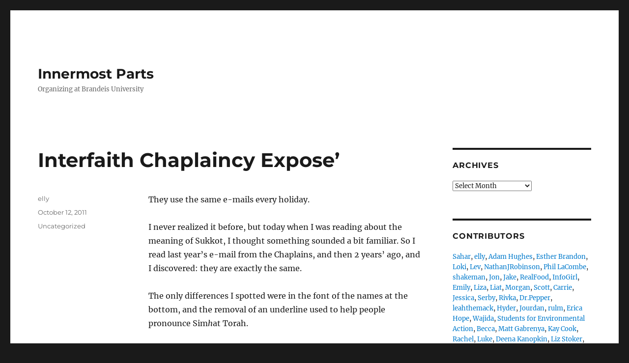

--- FILE ---
content_type: text/html; charset=UTF-8
request_url: https://innermostparts.org/interfaith-chaplaincy-expose/
body_size: 13092
content:
<!DOCTYPE html>
<html lang="en-US" class="no-js">
<head>
	<meta charset="UTF-8">
	<meta name="viewport" content="width=device-width, initial-scale=1.0">
	<link rel="profile" href="https://gmpg.org/xfn/11">
		<script>(function(html){html.className = html.className.replace(/\bno-js\b/,'js')})(document.documentElement);</script>
<title>Interfaith Chaplaincy Expose&#8217; &#8211; Innermost Parts</title>
<meta name='robots' content='max-image-preview:large' />
	<style>img:is([sizes="auto" i], [sizes^="auto," i]) { contain-intrinsic-size: 3000px 1500px }</style>
	<link rel="alternate" type="application/rss+xml" title="Innermost Parts &raquo; Feed" href="https://innermostparts.org/feed/" />
<link rel="alternate" type="application/rss+xml" title="Innermost Parts &raquo; Comments Feed" href="https://innermostparts.org/comments/feed/" />
<script>
window._wpemojiSettings = {"baseUrl":"https:\/\/s.w.org\/images\/core\/emoji\/16.0.1\/72x72\/","ext":".png","svgUrl":"https:\/\/s.w.org\/images\/core\/emoji\/16.0.1\/svg\/","svgExt":".svg","source":{"concatemoji":"https:\/\/innermostparts.org\/wp-includes\/js\/wp-emoji-release.min.js?ver=6.8.3"}};
/*! This file is auto-generated */
!function(s,n){var o,i,e;function c(e){try{var t={supportTests:e,timestamp:(new Date).valueOf()};sessionStorage.setItem(o,JSON.stringify(t))}catch(e){}}function p(e,t,n){e.clearRect(0,0,e.canvas.width,e.canvas.height),e.fillText(t,0,0);var t=new Uint32Array(e.getImageData(0,0,e.canvas.width,e.canvas.height).data),a=(e.clearRect(0,0,e.canvas.width,e.canvas.height),e.fillText(n,0,0),new Uint32Array(e.getImageData(0,0,e.canvas.width,e.canvas.height).data));return t.every(function(e,t){return e===a[t]})}function u(e,t){e.clearRect(0,0,e.canvas.width,e.canvas.height),e.fillText(t,0,0);for(var n=e.getImageData(16,16,1,1),a=0;a<n.data.length;a++)if(0!==n.data[a])return!1;return!0}function f(e,t,n,a){switch(t){case"flag":return n(e,"\ud83c\udff3\ufe0f\u200d\u26a7\ufe0f","\ud83c\udff3\ufe0f\u200b\u26a7\ufe0f")?!1:!n(e,"\ud83c\udde8\ud83c\uddf6","\ud83c\udde8\u200b\ud83c\uddf6")&&!n(e,"\ud83c\udff4\udb40\udc67\udb40\udc62\udb40\udc65\udb40\udc6e\udb40\udc67\udb40\udc7f","\ud83c\udff4\u200b\udb40\udc67\u200b\udb40\udc62\u200b\udb40\udc65\u200b\udb40\udc6e\u200b\udb40\udc67\u200b\udb40\udc7f");case"emoji":return!a(e,"\ud83e\udedf")}return!1}function g(e,t,n,a){var r="undefined"!=typeof WorkerGlobalScope&&self instanceof WorkerGlobalScope?new OffscreenCanvas(300,150):s.createElement("canvas"),o=r.getContext("2d",{willReadFrequently:!0}),i=(o.textBaseline="top",o.font="600 32px Arial",{});return e.forEach(function(e){i[e]=t(o,e,n,a)}),i}function t(e){var t=s.createElement("script");t.src=e,t.defer=!0,s.head.appendChild(t)}"undefined"!=typeof Promise&&(o="wpEmojiSettingsSupports",i=["flag","emoji"],n.supports={everything:!0,everythingExceptFlag:!0},e=new Promise(function(e){s.addEventListener("DOMContentLoaded",e,{once:!0})}),new Promise(function(t){var n=function(){try{var e=JSON.parse(sessionStorage.getItem(o));if("object"==typeof e&&"number"==typeof e.timestamp&&(new Date).valueOf()<e.timestamp+604800&&"object"==typeof e.supportTests)return e.supportTests}catch(e){}return null}();if(!n){if("undefined"!=typeof Worker&&"undefined"!=typeof OffscreenCanvas&&"undefined"!=typeof URL&&URL.createObjectURL&&"undefined"!=typeof Blob)try{var e="postMessage("+g.toString()+"("+[JSON.stringify(i),f.toString(),p.toString(),u.toString()].join(",")+"));",a=new Blob([e],{type:"text/javascript"}),r=new Worker(URL.createObjectURL(a),{name:"wpTestEmojiSupports"});return void(r.onmessage=function(e){c(n=e.data),r.terminate(),t(n)})}catch(e){}c(n=g(i,f,p,u))}t(n)}).then(function(e){for(var t in e)n.supports[t]=e[t],n.supports.everything=n.supports.everything&&n.supports[t],"flag"!==t&&(n.supports.everythingExceptFlag=n.supports.everythingExceptFlag&&n.supports[t]);n.supports.everythingExceptFlag=n.supports.everythingExceptFlag&&!n.supports.flag,n.DOMReady=!1,n.readyCallback=function(){n.DOMReady=!0}}).then(function(){return e}).then(function(){var e;n.supports.everything||(n.readyCallback(),(e=n.source||{}).concatemoji?t(e.concatemoji):e.wpemoji&&e.twemoji&&(t(e.twemoji),t(e.wpemoji)))}))}((window,document),window._wpemojiSettings);
</script>
<style id='wp-emoji-styles-inline-css'>

	img.wp-smiley, img.emoji {
		display: inline !important;
		border: none !important;
		box-shadow: none !important;
		height: 1em !important;
		width: 1em !important;
		margin: 0 0.07em !important;
		vertical-align: -0.1em !important;
		background: none !important;
		padding: 0 !important;
	}
</style>
<link rel='stylesheet' id='wp-block-library-css' href='https://innermostparts.org/wp-includes/css/dist/block-library/style.min.css?ver=6.8.3' media='all' />
<style id='wp-block-library-theme-inline-css'>
.wp-block-audio :where(figcaption){color:#555;font-size:13px;text-align:center}.is-dark-theme .wp-block-audio :where(figcaption){color:#ffffffa6}.wp-block-audio{margin:0 0 1em}.wp-block-code{border:1px solid #ccc;border-radius:4px;font-family:Menlo,Consolas,monaco,monospace;padding:.8em 1em}.wp-block-embed :where(figcaption){color:#555;font-size:13px;text-align:center}.is-dark-theme .wp-block-embed :where(figcaption){color:#ffffffa6}.wp-block-embed{margin:0 0 1em}.blocks-gallery-caption{color:#555;font-size:13px;text-align:center}.is-dark-theme .blocks-gallery-caption{color:#ffffffa6}:root :where(.wp-block-image figcaption){color:#555;font-size:13px;text-align:center}.is-dark-theme :root :where(.wp-block-image figcaption){color:#ffffffa6}.wp-block-image{margin:0 0 1em}.wp-block-pullquote{border-bottom:4px solid;border-top:4px solid;color:currentColor;margin-bottom:1.75em}.wp-block-pullquote cite,.wp-block-pullquote footer,.wp-block-pullquote__citation{color:currentColor;font-size:.8125em;font-style:normal;text-transform:uppercase}.wp-block-quote{border-left:.25em solid;margin:0 0 1.75em;padding-left:1em}.wp-block-quote cite,.wp-block-quote footer{color:currentColor;font-size:.8125em;font-style:normal;position:relative}.wp-block-quote:where(.has-text-align-right){border-left:none;border-right:.25em solid;padding-left:0;padding-right:1em}.wp-block-quote:where(.has-text-align-center){border:none;padding-left:0}.wp-block-quote.is-large,.wp-block-quote.is-style-large,.wp-block-quote:where(.is-style-plain){border:none}.wp-block-search .wp-block-search__label{font-weight:700}.wp-block-search__button{border:1px solid #ccc;padding:.375em .625em}:where(.wp-block-group.has-background){padding:1.25em 2.375em}.wp-block-separator.has-css-opacity{opacity:.4}.wp-block-separator{border:none;border-bottom:2px solid;margin-left:auto;margin-right:auto}.wp-block-separator.has-alpha-channel-opacity{opacity:1}.wp-block-separator:not(.is-style-wide):not(.is-style-dots){width:100px}.wp-block-separator.has-background:not(.is-style-dots){border-bottom:none;height:1px}.wp-block-separator.has-background:not(.is-style-wide):not(.is-style-dots){height:2px}.wp-block-table{margin:0 0 1em}.wp-block-table td,.wp-block-table th{word-break:normal}.wp-block-table :where(figcaption){color:#555;font-size:13px;text-align:center}.is-dark-theme .wp-block-table :where(figcaption){color:#ffffffa6}.wp-block-video :where(figcaption){color:#555;font-size:13px;text-align:center}.is-dark-theme .wp-block-video :where(figcaption){color:#ffffffa6}.wp-block-video{margin:0 0 1em}:root :where(.wp-block-template-part.has-background){margin-bottom:0;margin-top:0;padding:1.25em 2.375em}
</style>
<style id='classic-theme-styles-inline-css'>
/*! This file is auto-generated */
.wp-block-button__link{color:#fff;background-color:#32373c;border-radius:9999px;box-shadow:none;text-decoration:none;padding:calc(.667em + 2px) calc(1.333em + 2px);font-size:1.125em}.wp-block-file__button{background:#32373c;color:#fff;text-decoration:none}
</style>
<style id='global-styles-inline-css'>
:root{--wp--preset--aspect-ratio--square: 1;--wp--preset--aspect-ratio--4-3: 4/3;--wp--preset--aspect-ratio--3-4: 3/4;--wp--preset--aspect-ratio--3-2: 3/2;--wp--preset--aspect-ratio--2-3: 2/3;--wp--preset--aspect-ratio--16-9: 16/9;--wp--preset--aspect-ratio--9-16: 9/16;--wp--preset--color--black: #000000;--wp--preset--color--cyan-bluish-gray: #abb8c3;--wp--preset--color--white: #fff;--wp--preset--color--pale-pink: #f78da7;--wp--preset--color--vivid-red: #cf2e2e;--wp--preset--color--luminous-vivid-orange: #ff6900;--wp--preset--color--luminous-vivid-amber: #fcb900;--wp--preset--color--light-green-cyan: #7bdcb5;--wp--preset--color--vivid-green-cyan: #00d084;--wp--preset--color--pale-cyan-blue: #8ed1fc;--wp--preset--color--vivid-cyan-blue: #0693e3;--wp--preset--color--vivid-purple: #9b51e0;--wp--preset--color--dark-gray: #1a1a1a;--wp--preset--color--medium-gray: #686868;--wp--preset--color--light-gray: #e5e5e5;--wp--preset--color--blue-gray: #4d545c;--wp--preset--color--bright-blue: #007acc;--wp--preset--color--light-blue: #9adffd;--wp--preset--color--dark-brown: #402b30;--wp--preset--color--medium-brown: #774e24;--wp--preset--color--dark-red: #640c1f;--wp--preset--color--bright-red: #ff675f;--wp--preset--color--yellow: #ffef8e;--wp--preset--gradient--vivid-cyan-blue-to-vivid-purple: linear-gradient(135deg,rgba(6,147,227,1) 0%,rgb(155,81,224) 100%);--wp--preset--gradient--light-green-cyan-to-vivid-green-cyan: linear-gradient(135deg,rgb(122,220,180) 0%,rgb(0,208,130) 100%);--wp--preset--gradient--luminous-vivid-amber-to-luminous-vivid-orange: linear-gradient(135deg,rgba(252,185,0,1) 0%,rgba(255,105,0,1) 100%);--wp--preset--gradient--luminous-vivid-orange-to-vivid-red: linear-gradient(135deg,rgba(255,105,0,1) 0%,rgb(207,46,46) 100%);--wp--preset--gradient--very-light-gray-to-cyan-bluish-gray: linear-gradient(135deg,rgb(238,238,238) 0%,rgb(169,184,195) 100%);--wp--preset--gradient--cool-to-warm-spectrum: linear-gradient(135deg,rgb(74,234,220) 0%,rgb(151,120,209) 20%,rgb(207,42,186) 40%,rgb(238,44,130) 60%,rgb(251,105,98) 80%,rgb(254,248,76) 100%);--wp--preset--gradient--blush-light-purple: linear-gradient(135deg,rgb(255,206,236) 0%,rgb(152,150,240) 100%);--wp--preset--gradient--blush-bordeaux: linear-gradient(135deg,rgb(254,205,165) 0%,rgb(254,45,45) 50%,rgb(107,0,62) 100%);--wp--preset--gradient--luminous-dusk: linear-gradient(135deg,rgb(255,203,112) 0%,rgb(199,81,192) 50%,rgb(65,88,208) 100%);--wp--preset--gradient--pale-ocean: linear-gradient(135deg,rgb(255,245,203) 0%,rgb(182,227,212) 50%,rgb(51,167,181) 100%);--wp--preset--gradient--electric-grass: linear-gradient(135deg,rgb(202,248,128) 0%,rgb(113,206,126) 100%);--wp--preset--gradient--midnight: linear-gradient(135deg,rgb(2,3,129) 0%,rgb(40,116,252) 100%);--wp--preset--font-size--small: 13px;--wp--preset--font-size--medium: 20px;--wp--preset--font-size--large: 36px;--wp--preset--font-size--x-large: 42px;--wp--preset--spacing--20: 0.44rem;--wp--preset--spacing--30: 0.67rem;--wp--preset--spacing--40: 1rem;--wp--preset--spacing--50: 1.5rem;--wp--preset--spacing--60: 2.25rem;--wp--preset--spacing--70: 3.38rem;--wp--preset--spacing--80: 5.06rem;--wp--preset--shadow--natural: 6px 6px 9px rgba(0, 0, 0, 0.2);--wp--preset--shadow--deep: 12px 12px 50px rgba(0, 0, 0, 0.4);--wp--preset--shadow--sharp: 6px 6px 0px rgba(0, 0, 0, 0.2);--wp--preset--shadow--outlined: 6px 6px 0px -3px rgba(255, 255, 255, 1), 6px 6px rgba(0, 0, 0, 1);--wp--preset--shadow--crisp: 6px 6px 0px rgba(0, 0, 0, 1);}:where(.is-layout-flex){gap: 0.5em;}:where(.is-layout-grid){gap: 0.5em;}body .is-layout-flex{display: flex;}.is-layout-flex{flex-wrap: wrap;align-items: center;}.is-layout-flex > :is(*, div){margin: 0;}body .is-layout-grid{display: grid;}.is-layout-grid > :is(*, div){margin: 0;}:where(.wp-block-columns.is-layout-flex){gap: 2em;}:where(.wp-block-columns.is-layout-grid){gap: 2em;}:where(.wp-block-post-template.is-layout-flex){gap: 1.25em;}:where(.wp-block-post-template.is-layout-grid){gap: 1.25em;}.has-black-color{color: var(--wp--preset--color--black) !important;}.has-cyan-bluish-gray-color{color: var(--wp--preset--color--cyan-bluish-gray) !important;}.has-white-color{color: var(--wp--preset--color--white) !important;}.has-pale-pink-color{color: var(--wp--preset--color--pale-pink) !important;}.has-vivid-red-color{color: var(--wp--preset--color--vivid-red) !important;}.has-luminous-vivid-orange-color{color: var(--wp--preset--color--luminous-vivid-orange) !important;}.has-luminous-vivid-amber-color{color: var(--wp--preset--color--luminous-vivid-amber) !important;}.has-light-green-cyan-color{color: var(--wp--preset--color--light-green-cyan) !important;}.has-vivid-green-cyan-color{color: var(--wp--preset--color--vivid-green-cyan) !important;}.has-pale-cyan-blue-color{color: var(--wp--preset--color--pale-cyan-blue) !important;}.has-vivid-cyan-blue-color{color: var(--wp--preset--color--vivid-cyan-blue) !important;}.has-vivid-purple-color{color: var(--wp--preset--color--vivid-purple) !important;}.has-black-background-color{background-color: var(--wp--preset--color--black) !important;}.has-cyan-bluish-gray-background-color{background-color: var(--wp--preset--color--cyan-bluish-gray) !important;}.has-white-background-color{background-color: var(--wp--preset--color--white) !important;}.has-pale-pink-background-color{background-color: var(--wp--preset--color--pale-pink) !important;}.has-vivid-red-background-color{background-color: var(--wp--preset--color--vivid-red) !important;}.has-luminous-vivid-orange-background-color{background-color: var(--wp--preset--color--luminous-vivid-orange) !important;}.has-luminous-vivid-amber-background-color{background-color: var(--wp--preset--color--luminous-vivid-amber) !important;}.has-light-green-cyan-background-color{background-color: var(--wp--preset--color--light-green-cyan) !important;}.has-vivid-green-cyan-background-color{background-color: var(--wp--preset--color--vivid-green-cyan) !important;}.has-pale-cyan-blue-background-color{background-color: var(--wp--preset--color--pale-cyan-blue) !important;}.has-vivid-cyan-blue-background-color{background-color: var(--wp--preset--color--vivid-cyan-blue) !important;}.has-vivid-purple-background-color{background-color: var(--wp--preset--color--vivid-purple) !important;}.has-black-border-color{border-color: var(--wp--preset--color--black) !important;}.has-cyan-bluish-gray-border-color{border-color: var(--wp--preset--color--cyan-bluish-gray) !important;}.has-white-border-color{border-color: var(--wp--preset--color--white) !important;}.has-pale-pink-border-color{border-color: var(--wp--preset--color--pale-pink) !important;}.has-vivid-red-border-color{border-color: var(--wp--preset--color--vivid-red) !important;}.has-luminous-vivid-orange-border-color{border-color: var(--wp--preset--color--luminous-vivid-orange) !important;}.has-luminous-vivid-amber-border-color{border-color: var(--wp--preset--color--luminous-vivid-amber) !important;}.has-light-green-cyan-border-color{border-color: var(--wp--preset--color--light-green-cyan) !important;}.has-vivid-green-cyan-border-color{border-color: var(--wp--preset--color--vivid-green-cyan) !important;}.has-pale-cyan-blue-border-color{border-color: var(--wp--preset--color--pale-cyan-blue) !important;}.has-vivid-cyan-blue-border-color{border-color: var(--wp--preset--color--vivid-cyan-blue) !important;}.has-vivid-purple-border-color{border-color: var(--wp--preset--color--vivid-purple) !important;}.has-vivid-cyan-blue-to-vivid-purple-gradient-background{background: var(--wp--preset--gradient--vivid-cyan-blue-to-vivid-purple) !important;}.has-light-green-cyan-to-vivid-green-cyan-gradient-background{background: var(--wp--preset--gradient--light-green-cyan-to-vivid-green-cyan) !important;}.has-luminous-vivid-amber-to-luminous-vivid-orange-gradient-background{background: var(--wp--preset--gradient--luminous-vivid-amber-to-luminous-vivid-orange) !important;}.has-luminous-vivid-orange-to-vivid-red-gradient-background{background: var(--wp--preset--gradient--luminous-vivid-orange-to-vivid-red) !important;}.has-very-light-gray-to-cyan-bluish-gray-gradient-background{background: var(--wp--preset--gradient--very-light-gray-to-cyan-bluish-gray) !important;}.has-cool-to-warm-spectrum-gradient-background{background: var(--wp--preset--gradient--cool-to-warm-spectrum) !important;}.has-blush-light-purple-gradient-background{background: var(--wp--preset--gradient--blush-light-purple) !important;}.has-blush-bordeaux-gradient-background{background: var(--wp--preset--gradient--blush-bordeaux) !important;}.has-luminous-dusk-gradient-background{background: var(--wp--preset--gradient--luminous-dusk) !important;}.has-pale-ocean-gradient-background{background: var(--wp--preset--gradient--pale-ocean) !important;}.has-electric-grass-gradient-background{background: var(--wp--preset--gradient--electric-grass) !important;}.has-midnight-gradient-background{background: var(--wp--preset--gradient--midnight) !important;}.has-small-font-size{font-size: var(--wp--preset--font-size--small) !important;}.has-medium-font-size{font-size: var(--wp--preset--font-size--medium) !important;}.has-large-font-size{font-size: var(--wp--preset--font-size--large) !important;}.has-x-large-font-size{font-size: var(--wp--preset--font-size--x-large) !important;}
:where(.wp-block-post-template.is-layout-flex){gap: 1.25em;}:where(.wp-block-post-template.is-layout-grid){gap: 1.25em;}
:where(.wp-block-columns.is-layout-flex){gap: 2em;}:where(.wp-block-columns.is-layout-grid){gap: 2em;}
:root :where(.wp-block-pullquote){font-size: 1.5em;line-height: 1.6;}
</style>
<link rel='stylesheet' id='twentysixteen-fonts-css' href='https://innermostparts.org/wp-content/themes/twentysixteen/fonts/merriweather-plus-montserrat-plus-inconsolata.css?ver=20230328' media='all' />
<link rel='stylesheet' id='genericons-css' href='https://innermostparts.org/wp-content/themes/twentysixteen/genericons/genericons.css?ver=20201208' media='all' />
<link rel='stylesheet' id='twentysixteen-style-css' href='https://innermostparts.org/wp-content/themes/twentysixteen/style.css?ver=20250715' media='all' />
<link rel='stylesheet' id='twentysixteen-block-style-css' href='https://innermostparts.org/wp-content/themes/twentysixteen/css/blocks.css?ver=20240817' media='all' />
<!--[if lt IE 10]>
<link rel='stylesheet' id='twentysixteen-ie-css' href='https://innermostparts.org/wp-content/themes/twentysixteen/css/ie.css?ver=20170530' media='all' />
<![endif]-->
<!--[if lt IE 9]>
<link rel='stylesheet' id='twentysixteen-ie8-css' href='https://innermostparts.org/wp-content/themes/twentysixteen/css/ie8.css?ver=20170530' media='all' />
<![endif]-->
<!--[if lt IE 8]>
<link rel='stylesheet' id='twentysixteen-ie7-css' href='https://innermostparts.org/wp-content/themes/twentysixteen/css/ie7.css?ver=20170530' media='all' />
<![endif]-->
<!--[if lt IE 9]>
<script src="https://innermostparts.org/wp-content/themes/twentysixteen/js/html5.js?ver=3.7.3" id="twentysixteen-html5-js"></script>
<![endif]-->
<script src="https://innermostparts.org/wp-includes/js/jquery/jquery.min.js?ver=3.7.1" id="jquery-core-js"></script>
<script src="https://innermostparts.org/wp-includes/js/jquery/jquery-migrate.min.js?ver=3.4.1" id="jquery-migrate-js"></script>
<script id="twentysixteen-script-js-extra">
var screenReaderText = {"expand":"expand child menu","collapse":"collapse child menu"};
</script>
<script src="https://innermostparts.org/wp-content/themes/twentysixteen/js/functions.js?ver=20230629" id="twentysixteen-script-js" defer data-wp-strategy="defer"></script>
<link rel="https://api.w.org/" href="https://innermostparts.org/wp-json/" /><link rel="alternate" title="JSON" type="application/json" href="https://innermostparts.org/wp-json/wp/v2/posts/7544" /><link rel="EditURI" type="application/rsd+xml" title="RSD" href="https://innermostparts.org/xmlrpc.php?rsd" />
<meta name="generator" content="WordPress 6.8.3" />
<link rel="canonical" href="https://innermostparts.org/interfaith-chaplaincy-expose/" />
<link rel='shortlink' href='https://innermostparts.org/?p=7544' />
<link rel="alternate" title="oEmbed (JSON)" type="application/json+oembed" href="https://innermostparts.org/wp-json/oembed/1.0/embed?url=https%3A%2F%2Finnermostparts.org%2Finterfaith-chaplaincy-expose%2F" />
<link rel="alternate" title="oEmbed (XML)" type="text/xml+oembed" href="https://innermostparts.org/wp-json/oembed/1.0/embed?url=https%3A%2F%2Finnermostparts.org%2Finterfaith-chaplaincy-expose%2F&#038;format=xml" />
</head>

<body class="wp-singular post-template-default single single-post postid-7544 single-format-standard wp-embed-responsive wp-theme-twentysixteen group-blog">
<div id="page" class="site">
	<div class="site-inner">
		<a class="skip-link screen-reader-text" href="#content">
			Skip to content		</a>

		<header id="masthead" class="site-header">
			<div class="site-header-main">
				<div class="site-branding">
																					<p class="site-title"><a href="https://innermostparts.org/" rel="home" >Innermost Parts</a></p>
												<p class="site-description">Organizing at Brandeis University</p>
									</div><!-- .site-branding -->

							</div><!-- .site-header-main -->

					</header><!-- .site-header -->

		<div id="content" class="site-content">

<div id="primary" class="content-area">
	<main id="main" class="site-main">
		
<article id="post-7544" class="post-7544 post type-post status-publish format-standard hentry category-uncategorized">
	<header class="entry-header">
		<h1 class="entry-title">Interfaith Chaplaincy Expose&#8217;</h1>	</header><!-- .entry-header -->

	
	
	<div class="entry-content">
		<p>They use the same e-mails every holiday.</p>
<p>I never realized it before, but today when I was reading about the meaning of Sukkot, I thought something sounded a bit familiar. So I read last year&#8217;s e-mail from the Chaplains, and then 2 years&#8217; ago, and I discovered: they are exactly the same. </p>
<p>The only differences I spotted were in the font of the names at the bottom, and the removal of an underline used to help people pronounce Sim<em>h</em>at Torah.</p>
<p>Did other people know this?!</p>

                
                    <!--begin code -->

                    
                    <div class="pp-multiple-authors-boxes-wrapper pp-multiple-authors-wrapper pp-multiple-authors-layout-boxed multiple-authors-target-the-content box-post-id-8782 box-instance-id-1 ppma_boxes_8782"
                    data-post_id="8782"
                    data-instance_id="1"
                    data-additional_class="pp-multiple-authors-layout-boxed.multiple-authors-target-the-content"
                    data-original_class="pp-multiple-authors-boxes-wrapper pp-multiple-authors-wrapper box-post-id-8782 box-instance-id-1">
                                                                                    <h2 class="widget-title box-header-title">Author</h2>
                                                                            <span class="ppma-layout-prefix"></span>
                        <div class="ppma-author-category-wrap">
                                                                                                                                    <span class="ppma-category-group ppma-category-group-1 category-index-0">
                                                                                                                        <ul class="pp-multiple-authors-boxes-ul author-ul-0">
                                                                                                                                                                                                                                                                                                                                                                                                                                                                                                                                                                    
                                                                                                                    <li class="pp-multiple-authors-boxes-li author_index_0 author_ekal has-avatar">
                                                                                                                                                                                    <div class="pp-author-boxes-avatar">
                                                                    <div class="avatar-image">
                                                                                                                                                                                                                                                                                                                                                                                                                            </div>
                                                                                                                                    </div>
                                                            
                                                            <div class="pp-author-boxes-avatar-details">
                                                                <div class="pp-author-boxes-name multiple-authors-name"><a href="https://innermostparts.org/author/ekal/" rel="author" title="elly" class="author url fn">elly</a></div>                                                                                                                                                                                                        <p class="pp-author-boxes-description multiple-authors-description author-description-0">
                                                                                                                                                    <p>Class of 2013<br />
Writes crosswords for the Blowfish<br />
Writes sketches for Boris' Kitchen<br />
Writes show reviews for Justice Arts<br />
Does improv in her free time</p>
                                                                                                                                                </p>
                                                                                                                                
                                                                                                                                    <span class="pp-author-boxes-meta multiple-authors-links">
                                                                        <a href="https://innermostparts.org/author/ekal/" title="View all posts">
                                                                            <span>View all posts</span>
                                                                        </a>
                                                                    </span>
                                                                                                                                <a class="ppma-author-user_email-profile-data ppma-author-field-meta ppma-author-field-type-email" aria-label="Email" href="mailto:ekal@brandeis.edu"  target="_self"><span class="dashicons dashicons-email-alt"></span> </a>
                                                                                                                            </div>
                                                                                                                                                                                                                        </li>
                                                                                                                                                                                                                                    </ul>
                                                                            </span>
                                                                                                                                                                                    </div>
                        <span class="ppma-layout-suffix"></span>
                                            </div>
                    <!--end code -->
                    
                
                            
        
<div class="author-info">
	<div class="author-avatar">
			</div><!-- .author-avatar -->

	<div class="author-description">
		<h2 class="author-title"><span class="author-heading">Author:</span> elly</h2>

		<p class="author-bio">
			Class of 2013
Writes crosswords for the Blowfish
Writes sketches for Boris' Kitchen
Writes show reviews for Justice Arts
Does improv in her free time			<a class="author-link" href="https://innermostparts.org/author/ekal/" rel="author">
				View all posts by elly			</a>
		</p><!-- .author-bio -->
	</div><!-- .author-description -->
</div><!-- .author-info -->
	</div><!-- .entry-content -->

	<footer class="entry-footer">
		<span class="byline"><span class="screen-reader-text">Author </span><span class="author vcard"><a class="url fn n" href="https://innermostparts.org/author/ekal/">elly</a></span></span><span class="posted-on"><span class="screen-reader-text">Posted on </span><a href="https://innermostparts.org/interfaith-chaplaincy-expose/" rel="bookmark"><time class="entry-date published" datetime="2011-10-12T10:00:52-04:00">October 12, 2011</time><time class="updated" datetime="2011-10-11T21:49:49-04:00">October 11, 2011</time></a></span><span class="cat-links"><span class="screen-reader-text">Categories </span><a href="https://innermostparts.org/category/uncategorized/" rel="category tag">Uncategorized</a></span>			</footer><!-- .entry-footer -->
</article><!-- #post-7544 -->

	<nav class="navigation post-navigation" aria-label="Posts">
		<h2 class="screen-reader-text">Post navigation</h2>
		<div class="nav-links"><div class="nav-previous"><a href="https://innermostparts.org/brandeis-students-involvement-in-occupying-movements/" rel="prev"><span class="meta-nav" aria-hidden="true">Previous</span> <span class="screen-reader-text">Previous post:</span> <span class="post-title">Brandeis Students&#8217; Involvement in Occupying Movements</span></a></div><div class="nav-next"><a href="https://innermostparts.org/social-media-just-a-fad/" rel="next"><span class="meta-nav" aria-hidden="true">Next</span> <span class="screen-reader-text">Next post:</span> <span class="post-title">Social Media Just a Fad</span></a></div></div>
	</nav>
	</main><!-- .site-main -->

	
</div><!-- .content-area -->


	<aside id="secondary" class="sidebar widget-area">
		<section id="archives-3" class="widget widget_archive"><h2 class="widget-title">Archives</h2>		<label class="screen-reader-text" for="archives-dropdown-3">Archives</label>
		<select id="archives-dropdown-3" name="archive-dropdown">
			
			<option value="">Select Month</option>
				<option value='https://innermostparts.org/2015/09/'> September 2015 &nbsp;(1)</option>
	<option value='https://innermostparts.org/2013/06/'> June 2013 &nbsp;(2)</option>
	<option value='https://innermostparts.org/2013/01/'> January 2013 &nbsp;(2)</option>
	<option value='https://innermostparts.org/2012/12/'> December 2012 &nbsp;(3)</option>
	<option value='https://innermostparts.org/2012/01/'> January 2012 &nbsp;(4)</option>
	<option value='https://innermostparts.org/2011/12/'> December 2011 &nbsp;(12)</option>
	<option value='https://innermostparts.org/2011/11/'> November 2011 &nbsp;(26)</option>
	<option value='https://innermostparts.org/2011/10/'> October 2011 &nbsp;(36)</option>
	<option value='https://innermostparts.org/2011/09/'> September 2011 &nbsp;(51)</option>
	<option value='https://innermostparts.org/2011/08/'> August 2011 &nbsp;(24)</option>
	<option value='https://innermostparts.org/2011/07/'> July 2011 &nbsp;(12)</option>
	<option value='https://innermostparts.org/2011/06/'> June 2011 &nbsp;(26)</option>
	<option value='https://innermostparts.org/2011/05/'> May 2011 &nbsp;(27)</option>
	<option value='https://innermostparts.org/2011/04/'> April 2011 &nbsp;(21)</option>
	<option value='https://innermostparts.org/2011/03/'> March 2011 &nbsp;(30)</option>
	<option value='https://innermostparts.org/2011/02/'> February 2011 &nbsp;(26)</option>
	<option value='https://innermostparts.org/2011/01/'> January 2011 &nbsp;(23)</option>
	<option value='https://innermostparts.org/2010/12/'> December 2010 &nbsp;(20)</option>
	<option value='https://innermostparts.org/2010/11/'> November 2010 &nbsp;(48)</option>
	<option value='https://innermostparts.org/2010/10/'> October 2010 &nbsp;(53)</option>
	<option value='https://innermostparts.org/2010/09/'> September 2010 &nbsp;(34)</option>
	<option value='https://innermostparts.org/2010/08/'> August 2010 &nbsp;(9)</option>
	<option value='https://innermostparts.org/2010/07/'> July 2010 &nbsp;(20)</option>
	<option value='https://innermostparts.org/2010/06/'> June 2010 &nbsp;(12)</option>
	<option value='https://innermostparts.org/2010/05/'> May 2010 &nbsp;(39)</option>
	<option value='https://innermostparts.org/2010/04/'> April 2010 &nbsp;(73)</option>
	<option value='https://innermostparts.org/2010/03/'> March 2010 &nbsp;(55)</option>
	<option value='https://innermostparts.org/2010/02/'> February 2010 &nbsp;(17)</option>
	<option value='https://innermostparts.org/2010/01/'> January 2010 &nbsp;(14)</option>
	<option value='https://innermostparts.org/2009/12/'> December 2009 &nbsp;(7)</option>
	<option value='https://innermostparts.org/2009/11/'> November 2009 &nbsp;(25)</option>
	<option value='https://innermostparts.org/2009/10/'> October 2009 &nbsp;(26)</option>
	<option value='https://innermostparts.org/2009/09/'> September 2009 &nbsp;(36)</option>
	<option value='https://innermostparts.org/2009/08/'> August 2009 &nbsp;(11)</option>
	<option value='https://innermostparts.org/2009/07/'> July 2009 &nbsp;(6)</option>
	<option value='https://innermostparts.org/2009/06/'> June 2009 &nbsp;(10)</option>
	<option value='https://innermostparts.org/2009/05/'> May 2009 &nbsp;(11)</option>
	<option value='https://innermostparts.org/2009/04/'> April 2009 &nbsp;(53)</option>
	<option value='https://innermostparts.org/2009/03/'> March 2009 &nbsp;(52)</option>
	<option value='https://innermostparts.org/2009/02/'> February 2009 &nbsp;(44)</option>
	<option value='https://innermostparts.org/2009/01/'> January 2009 &nbsp;(76)</option>
	<option value='https://innermostparts.org/2008/12/'> December 2008 &nbsp;(32)</option>
	<option value='https://innermostparts.org/2008/11/'> November 2008 &nbsp;(34)</option>
	<option value='https://innermostparts.org/2008/10/'> October 2008 &nbsp;(42)</option>
	<option value='https://innermostparts.org/2008/09/'> September 2008 &nbsp;(63)</option>
	<option value='https://innermostparts.org/2008/08/'> August 2008 &nbsp;(17)</option>
	<option value='https://innermostparts.org/2008/07/'> July 2008 &nbsp;(20)</option>
	<option value='https://innermostparts.org/2008/06/'> June 2008 &nbsp;(20)</option>
	<option value='https://innermostparts.org/2008/05/'> May 2008 &nbsp;(22)</option>
	<option value='https://innermostparts.org/2008/04/'> April 2008 &nbsp;(63)</option>
	<option value='https://innermostparts.org/2008/03/'> March 2008 &nbsp;(56)</option>
	<option value='https://innermostparts.org/2008/02/'> February 2008 &nbsp;(34)</option>
	<option value='https://innermostparts.org/2008/01/'> January 2008 &nbsp;(11)</option>
	<option value='https://innermostparts.org/2007/12/'> December 2007 &nbsp;(16)</option>

		</select>

			<script>
(function() {
	var dropdown = document.getElementById( "archives-dropdown-3" );
	function onSelectChange() {
		if ( dropdown.options[ dropdown.selectedIndex ].value !== '' ) {
			document.location.href = this.options[ this.selectedIndex ].value;
		}
	}
	dropdown.onchange = onSelectChange;
})();
</script>
</section><section id="multiple_authors_list_widget-2" class="widget multiple_authors_authors-list_widget"><h2 class="widget-title">Contributors</h2>
                
                    <!--begin code -->

                    
                    <span class="pp-multiple-authors-boxes-wrapper pp-multiple-authors-wrapper pp-multiple-authors-layout-inline multiple-authors-target-widget box-post-id-8780 box-instance-id-1 ppma_boxes_8780"
                    data-post_id="8780"
                    data-instance_id="1"
                    data-additional_class="pp-multiple-authors-layout-inline.multiple-authors-target-widget"
                    data-original_class="pp-multiple-authors-boxes-wrapper pp-multiple-authors-wrapper box-post-id-8780 box-instance-id-1">
                                                <span class="ppma-layout-prefix"></span>
                        <span class="ppma-author-category-wrap">
                                                                                                                                    <span class="ppma-category-group ppma-category-group-1 category-index-0">
                                                                                                                                                                                                                                                                                                                                                                                                
                                                                                                                    
                                                            <span class="pp-author-boxes-avatar-details">
                                                                <span class="pp-author-boxes-name multiple-authors-name"><a href="https://innermostparts.org/author/sahar/" rel="author" title="Sahar" class="author url fn">Sahar</a>, </span>                                                                                                                                                                                                
                                                                                                                                
                                                                                                                            </span>
                                                                                                                                                                                                                                                                                                                                                                                        
                                                                                                                    
                                                            <span class="pp-author-boxes-avatar-details">
                                                                <span class="pp-author-boxes-name multiple-authors-name"><a href="https://innermostparts.org/author/ekal/" rel="author" title="elly" class="author url fn">elly</a>, </span>                                                                                                                                                                                                
                                                                                                                                
                                                                                                                            </span>
                                                                                                                                                                                                                                                                                                                                                                                        
                                                                                                                    
                                                            <span class="pp-author-boxes-avatar-details">
                                                                <span class="pp-author-boxes-name multiple-authors-name"><a href="https://innermostparts.org/author/khatru54/" rel="author" title="Adam Hughes" class="author url fn">Adam Hughes</a>, </span>                                                                                                                                                                                                
                                                                                                                                
                                                                                                                            </span>
                                                                                                                                                                                                                                                                                                                                                                                        
                                                                                                                    
                                                            <span class="pp-author-boxes-avatar-details">
                                                                <span class="pp-author-boxes-name multiple-authors-name"><a href="https://innermostparts.org/author/esther-brandon/" rel="author" title="Esther Brandon" class="author url fn">Esther Brandon</a>, </span>                                                                                                                                                                                                
                                                                                                                                
                                                                                                                            </span>
                                                                                                                                                                                                                                                                                                                                                                                        
                                                                                                                    
                                                            <span class="pp-author-boxes-avatar-details">
                                                                <span class="pp-author-boxes-name multiple-authors-name"><a href="https://innermostparts.org/author/loki/" rel="author" title="Loki" class="author url fn">Loki</a>, </span>                                                                                                                                                                                                
                                                                                                                                
                                                                                                                            </span>
                                                                                                                                                                                                                                                                                                                                                                                        
                                                                                                                    
                                                            <span class="pp-author-boxes-avatar-details">
                                                                <span class="pp-author-boxes-name multiple-authors-name"><a href="https://innermostparts.org/author/lev/" rel="author" title="Lev" class="author url fn">Lev</a>, </span>                                                                                                                                                                                                
                                                                                                                                
                                                                                                                            </span>
                                                                                                                                                                                                                                                                                                                                                                                        
                                                                                                                    
                                                            <span class="pp-author-boxes-avatar-details">
                                                                <span class="pp-author-boxes-name multiple-authors-name"><a href="https://innermostparts.org/author/nathanjrobinson/" rel="author" title="NathanJRobinson" class="author url fn">NathanJRobinson</a>, </span>                                                                                                                                                                                                
                                                                                                                                
                                                                                                                            </span>
                                                                                                                                                                                                                                                                                                                                                                                        
                                                                                                                    
                                                            <span class="pp-author-boxes-avatar-details">
                                                                <span class="pp-author-boxes-name multiple-authors-name"><a href="https://innermostparts.org/author/phillacombe/" rel="author" title="Phil LaCombe" class="author url fn">Phil LaCombe</a>, </span>                                                                                                                                                                                                
                                                                                                                                
                                                                                                                            </span>
                                                                                                                                                                                                                                                                                                                                                                                        
                                                                                                                    
                                                            <span class="pp-author-boxes-avatar-details">
                                                                <span class="pp-author-boxes-name multiple-authors-name"><a href="https://innermostparts.org/author/shakeman/" rel="author" title="shakeman" class="author url fn">shakeman</a>, </span>                                                                                                                                                                                                
                                                                                                                                
                                                                                                                            </span>
                                                                                                                                                                                                                                                                                                                                                                                        
                                                                                                                    
                                                            <span class="pp-author-boxes-avatar-details">
                                                                <span class="pp-author-boxes-name multiple-authors-name"><a href="https://innermostparts.org/author/jon/" rel="author" title="Jon" class="author url fn">Jon</a>, </span>                                                                                                                                                                                                
                                                                                                                                
                                                                                                                            </span>
                                                                                                                                                                                                                                                                                                                                                                                        
                                                                                                                    
                                                            <span class="pp-author-boxes-avatar-details">
                                                                <span class="pp-author-boxes-name multiple-authors-name"><a href="https://innermostparts.org/author/jaw7056/" rel="author" title="Jake" class="author url fn">Jake</a>, </span>                                                                                                                                                                                                
                                                                                                                                
                                                                                                                            </span>
                                                                                                                                                                                                                                                                                                                                                                                        
                                                                                                                    
                                                            <span class="pp-author-boxes-avatar-details">
                                                                <span class="pp-author-boxes-name multiple-authors-name"><a href="https://innermostparts.org/author/realfood/" rel="author" title="RealFood" class="author url fn">RealFood</a>, </span>                                                                                                                                                                                                
                                                                                                                                
                                                                                                                            </span>
                                                                                                                                                                                                                                                                                                                                                                                        
                                                                                                                    
                                                            <span class="pp-author-boxes-avatar-details">
                                                                <span class="pp-author-boxes-name multiple-authors-name"><a href="https://innermostparts.org/author/devrose/" rel="author" title="InfoGirl" class="author url fn">InfoGirl</a>, </span>                                                                                                                                                                                                
                                                                                                                                
                                                                                                                            </span>
                                                                                                                                                                                                                                                                                                                                                                                        
                                                                                                                    
                                                            <span class="pp-author-boxes-avatar-details">
                                                                <span class="pp-author-boxes-name multiple-authors-name"><a href="https://innermostparts.org/author/emily/" rel="author" title="Emily" class="author url fn">Emily</a>, </span>                                                                                                                                                                                                
                                                                                                                                
                                                                                                                            </span>
                                                                                                                                                                                                                                                                                                                                                                                        
                                                                                                                    
                                                            <span class="pp-author-boxes-avatar-details">
                                                                <span class="pp-author-boxes-name multiple-authors-name"><a href="https://innermostparts.org/author/liza/" rel="author" title="Liza" class="author url fn">Liza</a>, </span>                                                                                                                                                                                                
                                                                                                                                
                                                                                                                            </span>
                                                                                                                                                                                                                                                                                                                                                                                        
                                                                                                                    
                                                            <span class="pp-author-boxes-avatar-details">
                                                                <span class="pp-author-boxes-name multiple-authors-name"><a href="https://innermostparts.org/author/liat/" rel="author" title="Liat" class="author url fn">Liat</a>, </span>                                                                                                                                                                                                
                                                                                                                                
                                                                                                                            </span>
                                                                                                                                                                                                                                                                                                                                                                                        
                                                                                                                    
                                                            <span class="pp-author-boxes-avatar-details">
                                                                <span class="pp-author-boxes-name multiple-authors-name"><a href="https://innermostparts.org/author/mhgross/" rel="author" title="Morgan" class="author url fn">Morgan</a>, </span>                                                                                                                                                                                                
                                                                                                                                
                                                                                                                            </span>
                                                                                                                                                                                                                                                                                                                                                                                        
                                                                                                                    
                                                            <span class="pp-author-boxes-avatar-details">
                                                                <span class="pp-author-boxes-name multiple-authors-name"><a href="https://innermostparts.org/author/scott/" rel="author" title="Scott" class="author url fn">Scott</a>, </span>                                                                                                                                                                                                
                                                                                                                                
                                                                                                                            </span>
                                                                                                                                                                                                                                                                                                                                                                                        
                                                                                                                    
                                                            <span class="pp-author-boxes-avatar-details">
                                                                <span class="pp-author-boxes-name multiple-authors-name"><a href="https://innermostparts.org/author/carrie/" rel="author" title="Carrie" class="author url fn">Carrie</a>, </span>                                                                                                                                                                                                
                                                                                                                                
                                                                                                                            </span>
                                                                                                                                                                                                                                                                                                                                                                                        
                                                                                                                    
                                                            <span class="pp-author-boxes-avatar-details">
                                                                <span class="pp-author-boxes-name multiple-authors-name"><a href="https://innermostparts.org/author/jessica/" rel="author" title="Jessica" class="author url fn">Jessica</a>, </span>                                                                                                                                                                                                
                                                                                                                                
                                                                                                                            </span>
                                                                                                                                                                                                                                                                                                                                                                                        
                                                                                                                    
                                                            <span class="pp-author-boxes-avatar-details">
                                                                <span class="pp-author-boxes-name multiple-authors-name"><a href="https://innermostparts.org/author/bserby/" rel="author" title="Serby" class="author url fn">Serby</a>, </span>                                                                                                                                                                                                
                                                                                                                                
                                                                                                                            </span>
                                                                                                                                                                                                                                                                                                                                                                                        
                                                                                                                    
                                                            <span class="pp-author-boxes-avatar-details">
                                                                <span class="pp-author-boxes-name multiple-authors-name"><a href="https://innermostparts.org/author/rivka/" rel="author" title="Rivka" class="author url fn">Rivka</a>, </span>                                                                                                                                                                                                
                                                                                                                                
                                                                                                                            </span>
                                                                                                                                                                                                                                                                                                                                                                                        
                                                                                                                    
                                                            <span class="pp-author-boxes-avatar-details">
                                                                <span class="pp-author-boxes-name multiple-authors-name"><a href="https://innermostparts.org/author/dr-pepper/" rel="author" title="Dr.Pepper" class="author url fn">Dr.Pepper</a>, </span>                                                                                                                                                                                                
                                                                                                                                
                                                                                                                            </span>
                                                                                                                                                                                                                                                                                                                                                                                        
                                                                                                                    
                                                            <span class="pp-author-boxes-avatar-details">
                                                                <span class="pp-author-boxes-name multiple-authors-name"><a href="https://innermostparts.org/author/leahthemack/" rel="author" title="leahthemack" class="author url fn">leahthemack</a>, </span>                                                                                                                                                                                                
                                                                                                                                
                                                                                                                            </span>
                                                                                                                                                                                                                                                                                                                                                                                        
                                                                                                                    
                                                            <span class="pp-author-boxes-avatar-details">
                                                                <span class="pp-author-boxes-name multiple-authors-name"><a href="https://innermostparts.org/author/kazminaut/" rel="author" title="Hyder" class="author url fn">Hyder</a>, </span>                                                                                                                                                                                                
                                                                                                                                
                                                                                                                            </span>
                                                                                                                                                                                                                                                                                                                                                                                        
                                                                                                                    
                                                            <span class="pp-author-boxes-avatar-details">
                                                                <span class="pp-author-boxes-name multiple-authors-name"><a href="https://innermostparts.org/author/jourdan/" rel="author" title="Jourdan" class="author url fn">Jourdan</a>, </span>                                                                                                                                                                                                
                                                                                                                                
                                                                                                                            </span>
                                                                                                                                                                                                                                                                                                                                                                                        
                                                                                                                    
                                                            <span class="pp-author-boxes-avatar-details">
                                                                <span class="pp-author-boxes-name multiple-authors-name"><a href="https://innermostparts.org/author/rulm/" rel="author" title="rulm" class="author url fn">rulm</a>, </span>                                                                                                                                                                                                
                                                                                                                                
                                                                                                                            </span>
                                                                                                                                                                                                                                                                                                                                                                                        
                                                                                                                    
                                                            <span class="pp-author-boxes-avatar-details">
                                                                <span class="pp-author-boxes-name multiple-authors-name"><a href="https://innermostparts.org/author/erica-hope/" rel="author" title="Erica Hope" class="author url fn">Erica Hope</a>, </span>                                                                                                                                                                                                
                                                                                                                                
                                                                                                                            </span>
                                                                                                                                                                                                                                                                                                                                                                                        
                                                                                                                    
                                                            <span class="pp-author-boxes-avatar-details">
                                                                <span class="pp-author-boxes-name multiple-authors-name"><a href="https://innermostparts.org/author/waj/" rel="author" title="Wajida" class="author url fn">Wajida</a>, </span>                                                                                                                                                                                                
                                                                                                                                
                                                                                                                            </span>
                                                                                                                                                                                                                                                                                                                                                                                        
                                                                                                                    
                                                            <span class="pp-author-boxes-avatar-details">
                                                                <span class="pp-author-boxes-name multiple-authors-name"><a href="https://innermostparts.org/author/students-for-environmental-action/" rel="author" title="Students for Environmental Action" class="author url fn">Students for Environmental Action</a>, </span>                                                                                                                                                                                                
                                                                                                                                
                                                                                                                            </span>
                                                                                                                                                                                                                                                                                                                                                                                        
                                                                                                                    
                                                            <span class="pp-author-boxes-avatar-details">
                                                                <span class="pp-author-boxes-name multiple-authors-name"><a href="https://innermostparts.org/author/becca/" rel="author" title="Becca" class="author url fn">Becca</a>, </span>                                                                                                                                                                                                
                                                                                                                                
                                                                                                                            </span>
                                                                                                                                                                                                                                                                                                                                                                                        
                                                                                                                    
                                                            <span class="pp-author-boxes-avatar-details">
                                                                <span class="pp-author-boxes-name multiple-authors-name"><a href="https://innermostparts.org/author/mattyg/" rel="author" title="Matt Gabrenya" class="author url fn">Matt Gabrenya</a>, </span>                                                                                                                                                                                                
                                                                                                                                
                                                                                                                            </span>
                                                                                                                                                                                                                                                                                                                                                                                        
                                                                                                                    
                                                            <span class="pp-author-boxes-avatar-details">
                                                                <span class="pp-author-boxes-name multiple-authors-name"><a href="https://innermostparts.org/author/kcook520/" rel="author" title="Kay Cook" class="author url fn">Kay Cook</a>, </span>                                                                                                                                                                                                
                                                                                                                                
                                                                                                                            </span>
                                                                                                                                                                                                                                                                                                                                                                                        
                                                                                                                    
                                                            <span class="pp-author-boxes-avatar-details">
                                                                <span class="pp-author-boxes-name multiple-authors-name"><a href="https://innermostparts.org/author/rachel/" rel="author" title="Rachel" class="author url fn">Rachel</a>, </span>                                                                                                                                                                                                
                                                                                                                                
                                                                                                                            </span>
                                                                                                                                                                                                                                                                                                                                                                                        
                                                                                                                    
                                                            <span class="pp-author-boxes-avatar-details">
                                                                <span class="pp-author-boxes-name multiple-authors-name"><a href="https://innermostparts.org/author/luke/" rel="author" title="Luke" class="author url fn">Luke</a>, </span>                                                                                                                                                                                                
                                                                                                                                
                                                                                                                            </span>
                                                                                                                                                                                                                                                                                                                                                                                        
                                                                                                                    
                                                            <span class="pp-author-boxes-avatar-details">
                                                                <span class="pp-author-boxes-name multiple-authors-name"><a href="https://innermostparts.org/author/kanapplejuice/" rel="author" title="Deena Kanopkin" class="author url fn">Deena Kanopkin</a>, </span>                                                                                                                                                                                                
                                                                                                                                
                                                                                                                            </span>
                                                                                                                                                                                                                                                                                                                                                                                        
                                                                                                                    
                                                            <span class="pp-author-boxes-avatar-details">
                                                                <span class="pp-author-boxes-name multiple-authors-name"><a href="https://innermostparts.org/author/liz-stoker/" rel="author" title="Liz Stoker" class="author url fn">Liz Stoker</a>, </span>                                                                                                                                                                                                
                                                                                                                                
                                                                                                                            </span>
                                                                                                                                                                                                                                                                                                                                                                                        
                                                                                                                    
                                                            <span class="pp-author-boxes-avatar-details">
                                                                <span class="pp-author-boxes-name multiple-authors-name"><a href="https://innermostparts.org/author/neda/" rel="author" title="Neda" class="author url fn">Neda</a>, </span>                                                                                                                                                                                                
                                                                                                                                
                                                                                                                            </span>
                                                                                                                                                                                                                                                                                                                                                                                        
                                                                                                                    
                                                            <span class="pp-author-boxes-avatar-details">
                                                                <span class="pp-author-boxes-name multiple-authors-name"><a href="https://innermostparts.org/author/comrade/" rel="author" title="Comrade" class="author url fn">Comrade</a>, </span>                                                                                                                                                                                                
                                                                                                                                
                                                                                                                            </span>
                                                                                                                                                                                                                                                                                                                                                                                        
                                                                                                                    
                                                            <span class="pp-author-boxes-avatar-details">
                                                                <span class="pp-author-boxes-name multiple-authors-name"><a href="https://innermostparts.org/author/amybea/" rel="author" title="Amy Bea" class="author url fn">Amy Bea</a>, </span>                                                                                                                                                                                                
                                                                                                                                
                                                                                                                            </span>
                                                                                                                                                                                                                                                                                                                                                                                        
                                                                                                                    
                                                            <span class="pp-author-boxes-avatar-details">
                                                                <span class="pp-author-boxes-name multiple-authors-name"><a href="https://innermostparts.org/author/matt-lawrence/" rel="author" title="Matt Lawrence" class="author url fn">Matt Lawrence</a>, </span>                                                                                                                                                                                                
                                                                                                                                
                                                                                                                            </span>
                                                                                                                                                                                                                                                                                                                                                                                        
                                                                                                                    
                                                            <span class="pp-author-boxes-avatar-details">
                                                                <span class="pp-author-boxes-name multiple-authors-name"><a href="https://innermostparts.org/author/maia/" rel="author" title="Maia" class="author url fn">Maia</a>, </span>                                                                                                                                                                                                
                                                                                                                                
                                                                                                                            </span>
                                                                                                                                                                                                                                                                                                                                                                                        
                                                                                                                    
                                                            <span class="pp-author-boxes-avatar-details">
                                                                <span class="pp-author-boxes-name multiple-authors-name"><a href="https://innermostparts.org/author/rockybiz/" rel="author" title="rockybiz" class="author url fn">rockybiz</a>, </span>                                                                                                                                                                                                
                                                                                                                                
                                                                                                                            </span>
                                                                                                                                                                                                                                                                                                                                                                                        
                                                                                                                    
                                                            <span class="pp-author-boxes-avatar-details">
                                                                <span class="pp-author-boxes-name multiple-authors-name"><a href="https://innermostparts.org/author/kate/" rel="author" title="Kate" class="author url fn">Kate</a>, </span>                                                                                                                                                                                                
                                                                                                                                
                                                                                                                            </span>
                                                                                                                                                                                                                                                                                                                                                                                        
                                                                                                                    
                                                            <span class="pp-author-boxes-avatar-details">
                                                                <span class="pp-author-boxes-name multiple-authors-name"><a href="https://innermostparts.org/author/benjamin/" rel="author" title="Benjamin" class="author url fn">Benjamin</a>, </span>                                                                                                                                                                                                
                                                                                                                                
                                                                                                                            </span>
                                                                                                                                                                                                                                                                                                                                                                                        
                                                                                                                    
                                                            <span class="pp-author-boxes-avatar-details">
                                                                <span class="pp-author-boxes-name multiple-authors-name"><a href="https://innermostparts.org/author/jesse/" rel="author" title="Jesse Vasquez" class="author url fn">Jesse Vasquez</a>, </span>                                                                                                                                                                                                
                                                                                                                                
                                                                                                                            </span>
                                                                                                                                                                                                                                                                                                                                                                                        
                                                                                                                    
                                                            <span class="pp-author-boxes-avatar-details">
                                                                <span class="pp-author-boxes-name multiple-authors-name"><a href="https://innermostparts.org/author/the-documentarian/" rel="author" title="Myles" class="author url fn">Myles</a>, </span>                                                                                                                                                                                                
                                                                                                                                
                                                                                                                            </span>
                                                                                                                                                                                                                                                                                                                                                                                        
                                                                                                                    
                                                            <span class="pp-author-boxes-avatar-details">
                                                                <span class="pp-author-boxes-name multiple-authors-name"><a href="https://innermostparts.org/author/rachelg/" rel="author" title="RachelG" class="author url fn">RachelG</a>, </span>                                                                                                                                                                                                
                                                                                                                                
                                                                                                                            </span>
                                                                                                                                                                                                                                                                                                                                                                                        
                                                                                                                    
                                                            <span class="pp-author-boxes-avatar-details">
                                                                <span class="pp-author-boxes-name multiple-authors-name"><a href="https://innermostparts.org/author/bencoll/" rel="author" title="bencoll" class="author url fn">bencoll</a>, </span>                                                                                                                                                                                                
                                                                                                                                
                                                                                                                            </span>
                                                                                                                                                                                                                                                                                                                                                                                        
                                                                                                                    
                                                            <span class="pp-author-boxes-avatar-details">
                                                                <span class="pp-author-boxes-name multiple-authors-name"><a href="https://innermostparts.org/author/laura/" rel="author" title="Laura" class="author url fn">Laura</a>, </span>                                                                                                                                                                                                
                                                                                                                                
                                                                                                                            </span>
                                                                                                                                                                                                                                                                                                                                                                                        
                                                                                                                    
                                                            <span class="pp-author-boxes-avatar-details">
                                                                <span class="pp-author-boxes-name multiple-authors-name"><a href="https://innermostparts.org/author/djw/" rel="author" title="David Ethics Center" class="author url fn">David Ethics Center</a>, </span>                                                                                                                                                                                                
                                                                                                                                
                                                                                                                            </span>
                                                                                                                                                                                                                                                                                                                                                                                        
                                                                                                                    
                                                            <span class="pp-author-boxes-avatar-details">
                                                                <span class="pp-author-boxes-name multiple-authors-name"><a href="https://innermostparts.org/author/nelson-rutrick/" rel="author" title="Nelson Rutrick" class="author url fn">Nelson Rutrick</a>, </span>                                                                                                                                                                                                
                                                                                                                                
                                                                                                                            </span>
                                                                                                                                                                                                                                                                                                                                                                                        
                                                                                                                    
                                                            <span class="pp-author-boxes-avatar-details">
                                                                <span class="pp-author-boxes-name multiple-authors-name"><a href="https://innermostparts.org/author/projectnur/" rel="author" title="projectnur" class="author url fn">projectnur</a>, </span>                                                                                                                                                                                                
                                                                                                                                
                                                                                                                            </span>
                                                                                                                                                                                                                                                                                                                                                                                        
                                                                                                                    
                                                            <span class="pp-author-boxes-avatar-details">
                                                                <span class="pp-author-boxes-name multiple-authors-name"><a href="https://innermostparts.org/author/blc/" rel="author" title="Brandeis Labor Coalition" class="author url fn">Brandeis Labor Coalition</a>, </span>                                                                                                                                                                                                
                                                                                                                                
                                                                                                                            </span>
                                                                                                                                                                                                                                                                                                                                                                                        
                                                                                                                    
                                                            <span class="pp-author-boxes-avatar-details">
                                                                <span class="pp-author-boxes-name multiple-authors-name"><a href="https://innermostparts.org/author/melanie/" rel="author" title="melanie" class="author url fn">melanie</a>, </span>                                                                                                                                                                                                
                                                                                                                                
                                                                                                                            </span>
                                                                                                                                                                                                                                                                                                                                                                                        
                                                                                                                    
                                                            <span class="pp-author-boxes-avatar-details">
                                                                <span class="pp-author-boxes-name multiple-authors-name"><a href="https://innermostparts.org/author/akorn/" rel="author" title="akorn" class="author url fn">akorn</a>, </span>                                                                                                                                                                                                
                                                                                                                                
                                                                                                                            </span>
                                                                                                                                                                                                                                                                                                                                                                                        
                                                                                                                    
                                                            <span class="pp-author-boxes-avatar-details">
                                                                <span class="pp-author-boxes-name multiple-authors-name"><a href="https://innermostparts.org/author/lime/" rel="author" title="lime" class="author url fn">lime</a>, </span>                                                                                                                                                                                                
                                                                                                                                
                                                                                                                            </span>
                                                                                                                                                                                                                                                                                                                                                                                        
                                                                                                                    
                                                            <span class="pp-author-boxes-avatar-details">
                                                                <span class="pp-author-boxes-name multiple-authors-name"><a href="https://innermostparts.org/author/jack/" rel="author" title="Jack" class="author url fn">Jack</a>, </span>                                                                                                                                                                                                
                                                                                                                                
                                                                                                                            </span>
                                                                                                                                                                                                                                                                                                                                                                                        
                                                                                                                    
                                                            <span class="pp-author-boxes-avatar-details">
                                                                <span class="pp-author-boxes-name multiple-authors-name"><a href="https://innermostparts.org/author/lisa/" rel="author" title="lisa" class="author url fn">lisa</a>, </span>                                                                                                                                                                                                
                                                                                                                                
                                                                                                                            </span>
                                                                                                                                                                                                                                                                                                                                                                                        
                                                                                                                    
                                                            <span class="pp-author-boxes-avatar-details">
                                                                <span class="pp-author-boxes-name multiple-authors-name"><a href="https://innermostparts.org/author/abbie-k/" rel="author" title="Abbie K" class="author url fn">Abbie K</a>, </span>                                                                                                                                                                                                
                                                                                                                                
                                                                                                                            </span>
                                                                                                                                                                                                                                                                                                                                                                                        
                                                                                                                    
                                                            <span class="pp-author-boxes-avatar-details">
                                                                <span class="pp-author-boxes-name multiple-authors-name"><a href="https://innermostparts.org/author/jwaizer/" rel="author" title="Josh Waizer" class="author url fn">Josh Waizer</a>, </span>                                                                                                                                                                                                
                                                                                                                                
                                                                                                                            </span>
                                                                                                                                                                                                                                                                                                                                                                                        
                                                                                                                    
                                                            <span class="pp-author-boxes-avatar-details">
                                                                <span class="pp-author-boxes-name multiple-authors-name"><a href="https://innermostparts.org/author/indigestibledigest/" rel="author" title="Alex Norris" class="author url fn">Alex Norris</a></span>                                                                                                                                                                                                
                                                                                                                                
                                                                                                                            </span>
                                                                                                                                                                                                                                                                                                                                        </span>
                                                                                                                                                                                    </span>
                        <span class="ppma-layout-suffix"></span>
                                            </span>
                    <!--end code -->
                    
                
                            
        </section><section id="tag_cloud-6" class="widget widget_tag_cloud"><h2 class="widget-title">What we&#8217;re talking about</h2><nav aria-label="What we&#8217;re talking about"><div class="tagcloud"><ul class='wp-tag-cloud' role='list'>
	<li><a href="https://innermostparts.org/tag/aaron-mitchell-finegold/" class="tag-cloud-link tag-link-200 tag-link-position-1" style="font-size: 1em;">Aaron Mitchell Finegold</a></li>
	<li><a href="https://innermostparts.org/tag/activism/" class="tag-cloud-link tag-link-22 tag-link-position-2" style="font-size: 1em;">Activism</a></li>
	<li><a href="https://innermostparts.org/tag/andy-hogan/" class="tag-cloud-link tag-link-288 tag-link-position-3" style="font-size: 1em;">Andy Hogan</a></li>
	<li><a href="https://innermostparts.org/tag/art/" class="tag-cloud-link tag-link-79 tag-link-position-4" style="font-size: 1em;">art</a></li>
	<li><a href="https://innermostparts.org/tag/arts-at-brandeis/" class="tag-cloud-link tag-link-225 tag-link-position-5" style="font-size: 1em;">arts at brandeis</a></li>
	<li><a href="https://innermostparts.org/tag/board-of-trustees/" class="tag-cloud-link tag-link-320 tag-link-position-6" style="font-size: 1em;">Board of Trustees</a></li>
	<li><a href="https://innermostparts.org/tag/brandeis/" class="tag-cloud-link tag-link-92 tag-link-position-7" style="font-size: 1em;">brandeis</a></li>
	<li><a href="https://innermostparts.org/tag/brandeis-administration/" class="tag-cloud-link tag-link-233 tag-link-position-8" style="font-size: 1em;">Brandeis administration</a></li>
	<li><a href="https://innermostparts.org/tag/brandeis-alumni/" class="tag-cloud-link tag-link-249 tag-link-position-9" style="font-size: 1em;">Brandeis alumni</a></li>
	<li><a href="https://innermostparts.org/tag/brandeis-is-awesome/" class="tag-cloud-link tag-link-517 tag-link-position-10" style="font-size: 1em;">Brandeis is Awesome</a></li>
	<li><a href="https://innermostparts.org/tag/brandeis-sustainability-fund/" class="tag-cloud-link tag-link-572 tag-link-position-11" style="font-size: 1em;">brandeis sustainability fund</a></li>
	<li><a href="https://innermostparts.org/tag/budget-crisis/" class="tag-cloud-link tag-link-158 tag-link-position-12" style="font-size: 1em;">Budget Crisis</a></li>
	<li><a href="https://innermostparts.org/tag/cars/" class="tag-cloud-link tag-link-252 tag-link-position-13" style="font-size: 1em;">CARS</a></li>
	<li><a href="https://innermostparts.org/tag/celebrate-brandeis/" class="tag-cloud-link tag-link-905 tag-link-position-14" style="font-size: 1em;">Celebrate Brandeis</a></li>
	<li><a href="https://innermostparts.org/tag/democracy/" class="tag-cloud-link tag-link-19 tag-link-position-15" style="font-size: 1em;">Democracy</a></li>
	<li><a href="https://innermostparts.org/tag/election-questionnaire/" class="tag-cloud-link tag-link-184 tag-link-position-16" style="font-size: 1em;">election questionnaire</a></li>
	<li><a href="https://innermostparts.org/tag/elly/" class="tag-cloud-link tag-link-488 tag-link-position-17" style="font-size: 1em;">elly</a></li>
	<li><a href="https://innermostparts.org/tag/endowment/" class="tag-cloud-link tag-link-216 tag-link-position-18" style="font-size: 1em;">endowment</a></li>
	<li><a href="https://innermostparts.org/tag/event/" class="tag-cloud-link tag-link-44 tag-link-position-19" style="font-size: 1em;">Event</a></li>
	<li><a href="https://innermostparts.org/tag/events/" class="tag-cloud-link tag-link-157 tag-link-position-20" style="font-size: 1em;">events</a></li>
	<li><a href="https://innermostparts.org/tag/foundational-documents/" class="tag-cloud-link tag-link-457 tag-link-position-21" style="font-size: 1em;">Foundational Documents</a></li>
	<li><a href="https://innermostparts.org/tag/israel/" class="tag-cloud-link tag-link-148 tag-link-position-22" style="font-size: 1em;">Israel</a></li>
	<li><a href="https://innermostparts.org/tag/jason-gray/" class="tag-cloud-link tag-link-128 tag-link-position-23" style="font-size: 1em;">jason gray</a></li>
	<li><a href="https://innermostparts.org/tag/jehuda-reinharz/" class="tag-cloud-link tag-link-205 tag-link-position-24" style="font-size: 1em;">Jehuda Reinharz</a></li>
	<li><a href="https://innermostparts.org/tag/loki/" class="tag-cloud-link tag-link-5 tag-link-position-25" style="font-size: 1em;">Loki</a></li>
	<li><a href="https://innermostparts.org/tag/marty-krauss/" class="tag-cloud-link tag-link-207 tag-link-position-26" style="font-size: 1em;">Marty Krauss</a></li>
	<li><a href="https://innermostparts.org/tag/michael-oren/" class="tag-cloud-link tag-link-578 tag-link-position-27" style="font-size: 1em;">Michael Oren</a></li>
	<li><a href="https://innermostparts.org/tag/netroots-nation-2008/" class="tag-cloud-link tag-link-63 tag-link-position-28" style="font-size: 1em;">Netroots Nation 2008</a></li>
	<li><a href="https://innermostparts.org/tag/occupy-wall-st/" class="tag-cloud-link tag-link-1011 tag-link-position-29" style="font-size: 1em;">Occupy Wall St.</a></li>
	<li><a href="https://innermostparts.org/tag/pdf2008/" class="tag-cloud-link tag-link-60 tag-link-position-30" style="font-size: 1em;">pdf2008</a></li>
	<li><a href="https://innermostparts.org/tag/budget-cuts/" class="tag-cloud-link tag-link-1048 tag-link-position-31" style="font-size: 1em;">Recent History</a></li>
	<li><a href="https://innermostparts.org/tag/rose-art-museum/" class="tag-cloud-link tag-link-168 tag-link-position-32" style="font-size: 1em;">rose art museum</a></li>
	<li><a href="https://innermostparts.org/tag/save-wayne/" class="tag-cloud-link tag-link-255 tag-link-position-33" style="font-size: 1em;">save wayne</a></li>
	<li><a href="https://innermostparts.org/tag/senate/" class="tag-cloud-link tag-link-82 tag-link-position-34" style="font-size: 1em;">senate</a></li>
	<li><a href="https://innermostparts.org/tag/state-of-the-union/" class="tag-cloud-link tag-link-127 tag-link-position-35" style="font-size: 1em;">state of the union</a></li>
	<li><a href="https://innermostparts.org/tag/student-union/" class="tag-cloud-link tag-link-210 tag-link-position-36" style="font-size: 1em;">Student Union</a></li>
	<li><a href="https://innermostparts.org/tag/the-justice/" class="tag-cloud-link tag-link-319 tag-link-position-37" style="font-size: 1em;">the Justice</a></li>
	<li><a href="https://innermostparts.org/tag/transparency/" class="tag-cloud-link tag-link-172 tag-link-position-38" style="font-size: 1em;">transparency</a></li>
	<li><a href="https://innermostparts.org/tag/union-elections/" class="tag-cloud-link tag-link-166 tag-link-position-39" style="font-size: 1em;">Union elections</a></li>
	<li><a href="https://innermostparts.org/tag/union-executive-board/" class="tag-cloud-link tag-link-379 tag-link-position-40" style="font-size: 1em;">Union Executive Board</a></li>
	<li><a href="https://innermostparts.org/tag/union-government/" class="tag-cloud-link tag-link-289 tag-link-position-41" style="font-size: 1em;">Union government</a></li>
	<li><a href="https://innermostparts.org/tag/union-judiciary/" class="tag-cloud-link tag-link-178 tag-link-position-42" style="font-size: 1em;">Union Judiciary</a></li>
	<li><a href="https://innermostparts.org/tag/union-senate/" class="tag-cloud-link tag-link-180 tag-link-position-43" style="font-size: 1em;">Union Senate</a></li>
	<li><a href="https://innermostparts.org/tag/wbc/" class="tag-cloud-link tag-link-887 tag-link-position-44" style="font-size: 1em;">WBC</a></li>
	<li><a href="https://innermostparts.org/tag/westboro-baptist-church/" class="tag-cloud-link tag-link-883 tag-link-position-45" style="font-size: 1em;">Westboro Baptist &quot;Church&quot;</a></li>
</ul>
</div>
</nav></section>
		<section id="recent-posts-3" class="widget widget_recent_entries">
		<h2 class="widget-title">Latest Posts</h2><nav aria-label="Latest Posts">
		<ul>
											<li>
					<a href="https://innermostparts.org/this-site-is-archived/">This site is archived</a>
									</li>
											<li>
					<a href="https://innermostparts.org/do-employers-and-brandeis-realize-how-extended-holidays-impact-hourly-workers/">Do Employers (and Brandeis) Realize How Extended Holidays Impact Hourly Workers?</a>
									</li>
											<li>
					<a href="https://innermostparts.org/new-brandeis-dining-partner-sodexo-ousts-aramark-how-do-we-feel/">Aramark Loses Its Mark &#8211; Brandeis Dining to Be Headed Up By Sodexo starting July</a>
									</li>
											<li>
					<a href="https://innermostparts.org/liveblogging-watching-the-new-york-state-of-the-state/">Liveblogging Watching the New York State of the State</a>
									</li>
											<li>
					<a href="https://innermostparts.org/johnny-cash-prisoner-advocate/">Johnny Cash, Prisoner Advocate</a>
									</li>
					</ul>

		</nav></section>	</aside><!-- .sidebar .widget-area -->

		</div><!-- .site-content -->

		<footer id="colophon" class="site-footer">
			
			
			<div class="site-info">
								<span class="site-title"><a href="https://innermostparts.org/" rel="home">Innermost Parts</a></span>
								<a href="https://wordpress.org/" class="imprint">
					Proudly powered by WordPress				</a>
			</div><!-- .site-info -->
		</footer><!-- .site-footer -->
	</div><!-- .site-inner -->
</div><!-- .site -->

<script type="speculationrules">
{"prefetch":[{"source":"document","where":{"and":[{"href_matches":"\/*"},{"not":{"href_matches":["\/wp-*.php","\/wp-admin\/*","\/wp-content\/uploads\/*","\/wp-content\/*","\/wp-content\/plugins\/*","\/wp-content\/themes\/twentysixteen\/*","\/*\\?(.+)"]}},{"not":{"selector_matches":"a[rel~=\"nofollow\"]"}},{"not":{"selector_matches":".no-prefetch, .no-prefetch a"}}]},"eagerness":"conservative"}]}
</script>
<style id="mutliple-author-box-inline-style">.pp-multiple-authors-boxes-wrapper.pp-multiple-authors-layout-boxed.multiple-authors-target-the-content .pp-author-boxes-avatar img { 
        width: 80px !important; 
        height: 80px !important; 
    }

    .pp-multiple-authors-boxes-wrapper.pp-multiple-authors-layout-boxed.multiple-authors-target-the-content .pp-author-boxes-avatar img {
        border-radius: 50% !important; 
    }

    .pp-multiple-authors-boxes-wrapper.pp-multiple-authors-layout-boxed.multiple-authors-target-the-content .pp-author-boxes-meta a {
        background-color: #655997 !important; 
    }

    .pp-multiple-authors-boxes-wrapper.pp-multiple-authors-layout-boxed.multiple-authors-target-the-content .pp-author-boxes-meta a {
        color: #ffffff !important; 
    }

    .pp-multiple-authors-boxes-wrapper.pp-multiple-authors-layout-boxed.multiple-authors-target-the-content .pp-author-boxes-meta a:hover {
        color: #ffffff !important; 
    }

    .pp-multiple-authors-boxes-wrapper.pp-multiple-authors-layout-boxed.multiple-authors-target-the-content .ppma-author-user_url-profile-data {
        background-color: #655997 !important; 
    }

    .pp-multiple-authors-boxes-wrapper.pp-multiple-authors-layout-boxed.multiple-authors-target-the-content .ppma-author-user_url-profile-data {
        border-radius: 100% !important; 
    }

    .pp-multiple-authors-boxes-wrapper.pp-multiple-authors-layout-boxed.multiple-authors-target-the-content .ppma-author-user_url-profile-data {
        color: #ffffff !important; 
    }

    .pp-multiple-authors-boxes-wrapper.pp-multiple-authors-layout-boxed.multiple-authors-target-the-content .ppma-author-user_url-profile-data:hover {
        color: #ffffff !important; 
    }

    .pp-multiple-authors-boxes-wrapper.pp-multiple-authors-layout-boxed.multiple-authors-target-the-content .ppma-author-user_email-profile-data {
        background-color: #655997 !important; 
    }

    .pp-multiple-authors-boxes-wrapper.pp-multiple-authors-layout-boxed.multiple-authors-target-the-content .ppma-author-user_email-profile-data {
        border-radius: 100% !important; 
    }

    .pp-multiple-authors-boxes-wrapper.pp-multiple-authors-layout-boxed.multiple-authors-target-the-content .ppma-author-user_email-profile-data {
        color: #ffffff !important; 
    }

    .pp-multiple-authors-boxes-wrapper.pp-multiple-authors-layout-boxed.multiple-authors-target-the-content .ppma-author-user_email-profile-data:hover {
        color: #ffffff !important; 
    }

    .pp-multiple-authors-boxes-wrapper.pp-multiple-authors-layout-boxed.multiple-authors-target-the-content .pp-author-boxes-recent-posts-title {
        border-bottom-style: dotted !important; 
    }

    .pp-multiple-authors-boxes-wrapper.pp-multiple-authors-layout-boxed.multiple-authors-target-the-content .pp-multiple-authors-boxes-li {
        border-style: solid !important; 
    }

    .pp-multiple-authors-boxes-wrapper.pp-multiple-authors-layout-boxed.multiple-authors-target-the-content .pp-multiple-authors-boxes-li {
        color: #3c434a !important; 
    }

.pp-multiple-authors-boxes-wrapper.pp-multiple-authors-layout-inline.multiple-authors-target-widget .pp-author-boxes-avatar img { 
        width: 80px !important; 
        height: 80px !important; 
    }

    .pp-multiple-authors-boxes-wrapper.pp-multiple-authors-layout-inline.multiple-authors-target-widget .pp-author-boxes-avatar img {
        border-radius: 50% !important; 
    }

    .pp-multiple-authors-boxes-wrapper.pp-multiple-authors-layout-inline.multiple-authors-target-widget .pp-author-boxes-meta a {
        background-color: #655997 !important; 
    }

    .pp-multiple-authors-boxes-wrapper.pp-multiple-authors-layout-inline.multiple-authors-target-widget .pp-author-boxes-meta a {
        color: #ffffff !important; 
    }

    .pp-multiple-authors-boxes-wrapper.pp-multiple-authors-layout-inline.multiple-authors-target-widget .pp-author-boxes-meta a:hover {
        color: #ffffff !important; 
    }

    .pp-multiple-authors-boxes-wrapper.pp-multiple-authors-layout-inline.multiple-authors-target-widget .ppma-author-user_url-profile-data {
        background-color: #655997 !important; 
    }

    .pp-multiple-authors-boxes-wrapper.pp-multiple-authors-layout-inline.multiple-authors-target-widget .ppma-author-user_url-profile-data {
        border-radius: 100% !important; 
    }

    .pp-multiple-authors-boxes-wrapper.pp-multiple-authors-layout-inline.multiple-authors-target-widget .ppma-author-user_url-profile-data {
        color: #ffffff !important; 
    }

    .pp-multiple-authors-boxes-wrapper.pp-multiple-authors-layout-inline.multiple-authors-target-widget .ppma-author-user_url-profile-data:hover {
        color: #ffffff !important; 
    }

    .pp-multiple-authors-boxes-wrapper.pp-multiple-authors-layout-inline.multiple-authors-target-widget .ppma-author-user_email-profile-data {
        background-color: #655997 !important; 
    }

    .pp-multiple-authors-boxes-wrapper.pp-multiple-authors-layout-inline.multiple-authors-target-widget .ppma-author-user_email-profile-data {
        border-radius: 100% !important; 
    }

    .pp-multiple-authors-boxes-wrapper.pp-multiple-authors-layout-inline.multiple-authors-target-widget .ppma-author-user_email-profile-data {
        color: #ffffff !important; 
    }

    .pp-multiple-authors-boxes-wrapper.pp-multiple-authors-layout-inline.multiple-authors-target-widget .ppma-author-user_email-profile-data:hover {
        color: #ffffff !important; 
    }

    .pp-multiple-authors-boxes-wrapper.pp-multiple-authors-layout-inline.multiple-authors-target-widget .pp-author-boxes-recent-posts-title {
        border-bottom-style: dotted !important; 
    }

    .pp-multiple-authors-boxes-wrapper.pp-multiple-authors-layout-inline.multiple-authors-target-widget .pp-author-boxes-recent-posts-item {
        text-align: left !important; 
    }

    .pp-multiple-authors-boxes-wrapper.pp-multiple-authors-layout-inline.multiple-authors-target-widget .pp-multiple-authors-boxes-li {
        border-style: none !important; 
    }

    .pp-multiple-authors-boxes-wrapper.pp-multiple-authors-layout-inline.multiple-authors-target-widget .pp-multiple-authors-boxes-li {
        color: #3c434a !important; 
    }

.pp-multiple-authors-layout-inline ul.pp-multiple-authors-boxes-ul {
            display: flex;
        }

        .pp-multiple-authors-layout-inline ul.pp-multiple-authors-boxes-ul li {
            margin-right: 10px
        }

        .pp-multiple-authors-layout-inline .pp-author-boxes-name::after{
            content: ",";
        }

        .pp-multiple-authors-layout-inline .pp-multiple-authors-boxes-ul .pp-multiple-authors-boxes-li:last-of-type .pp-author-boxes-name::after{
            content: "";
        }.pp-multiple-authors-boxes-wrapper.pp-multiple-authors-wrapper.pp-multiple-authors-layout-inline.multiple-authors-target-widget.box-post-id-8780.box-instance-id-1.ppma_boxes_8780 ul li > div:nth-child(1) {flex: 1 !important;}.pp-multiple-authors-boxes-wrapper.pp-multiple-authors-wrapper.pp-multiple-authors-layout-inline.multiple-authors-target-widget.box-post-id-8780.box-instance-id-1.ppma_boxes_8780 ul li > div:nth-child(1) {flex: 1 !important;}.pp-multiple-authors-boxes-wrapper.pp-multiple-authors-wrapper.pp-multiple-authors-layout-inline.multiple-authors-target-widget.box-post-id-8780.box-instance-id-1.ppma_boxes_8780 ul li > div:nth-child(1) {flex: 1 !important;}.pp-multiple-authors-boxes-wrapper.pp-multiple-authors-wrapper.pp-multiple-authors-layout-inline.multiple-authors-target-widget.box-post-id-8780.box-instance-id-1.ppma_boxes_8780 ul li > div:nth-child(1) {flex: 1 !important;}.pp-multiple-authors-boxes-wrapper.pp-multiple-authors-wrapper.pp-multiple-authors-layout-inline.multiple-authors-target-widget.box-post-id-8780.box-instance-id-1.ppma_boxes_8780 ul li > div:nth-child(1) {flex: 1 !important;}.pp-multiple-authors-boxes-wrapper.pp-multiple-authors-wrapper.pp-multiple-authors-layout-inline.multiple-authors-target-widget.box-post-id-8780.box-instance-id-1.ppma_boxes_8780 ul li > div:nth-child(1) {flex: 1 !important;}.pp-multiple-authors-boxes-wrapper.pp-multiple-authors-wrapper.pp-multiple-authors-layout-inline.multiple-authors-target-widget.box-post-id-8780.box-instance-id-1.ppma_boxes_8780 ul li > div:nth-child(1) {flex: 1 !important;}.pp-multiple-authors-boxes-wrapper.pp-multiple-authors-wrapper.pp-multiple-authors-layout-inline.multiple-authors-target-widget.box-post-id-8780.box-instance-id-1.ppma_boxes_8780 ul li > div:nth-child(1) {flex: 1 !important;}.pp-multiple-authors-boxes-wrapper.pp-multiple-authors-wrapper.pp-multiple-authors-layout-inline.multiple-authors-target-widget.box-post-id-8780.box-instance-id-1.ppma_boxes_8780 ul li > div:nth-child(1) {flex: 1 !important;}.pp-multiple-authors-boxes-wrapper.pp-multiple-authors-wrapper.pp-multiple-authors-layout-inline.multiple-authors-target-widget.box-post-id-8780.box-instance-id-1.ppma_boxes_8780 ul li > div:nth-child(1) {flex: 1 !important;}.pp-multiple-authors-boxes-wrapper.pp-multiple-authors-wrapper.pp-multiple-authors-layout-inline.multiple-authors-target-widget.box-post-id-8780.box-instance-id-1.ppma_boxes_8780 ul li > div:nth-child(1) {flex: 1 !important;}.pp-multiple-authors-boxes-wrapper.pp-multiple-authors-wrapper.pp-multiple-authors-layout-inline.multiple-authors-target-widget.box-post-id-8780.box-instance-id-1.ppma_boxes_8780 ul li > div:nth-child(1) {flex: 1 !important;}.pp-multiple-authors-boxes-wrapper.pp-multiple-authors-wrapper.pp-multiple-authors-layout-inline.multiple-authors-target-widget.box-post-id-8780.box-instance-id-1.ppma_boxes_8780 ul li > div:nth-child(1) {flex: 1 !important;}.pp-multiple-authors-boxes-wrapper.pp-multiple-authors-wrapper.pp-multiple-authors-layout-inline.multiple-authors-target-widget.box-post-id-8780.box-instance-id-1.ppma_boxes_8780 ul li > div:nth-child(1) {flex: 1 !important;}.pp-multiple-authors-boxes-wrapper.pp-multiple-authors-wrapper.pp-multiple-authors-layout-inline.multiple-authors-target-widget.box-post-id-8780.box-instance-id-1.ppma_boxes_8780 ul li > div:nth-child(1) {flex: 1 !important;}.pp-multiple-authors-boxes-wrapper.pp-multiple-authors-wrapper.pp-multiple-authors-layout-inline.multiple-authors-target-widget.box-post-id-8780.box-instance-id-1.ppma_boxes_8780 ul li > div:nth-child(1) {flex: 1 !important;}.pp-multiple-authors-boxes-wrapper.pp-multiple-authors-wrapper.pp-multiple-authors-layout-inline.multiple-authors-target-widget.box-post-id-8780.box-instance-id-1.ppma_boxes_8780 ul li > div:nth-child(1) {flex: 1 !important;}.pp-multiple-authors-boxes-wrapper.pp-multiple-authors-wrapper.pp-multiple-authors-layout-inline.multiple-authors-target-widget.box-post-id-8780.box-instance-id-1.ppma_boxes_8780 ul li > div:nth-child(1) {flex: 1 !important;}.pp-multiple-authors-boxes-wrapper.pp-multiple-authors-wrapper.pp-multiple-authors-layout-inline.multiple-authors-target-widget.box-post-id-8780.box-instance-id-1.ppma_boxes_8780 ul li > div:nth-child(1) {flex: 1 !important;}.pp-multiple-authors-boxes-wrapper.pp-multiple-authors-wrapper.pp-multiple-authors-layout-inline.multiple-authors-target-widget.box-post-id-8780.box-instance-id-1.ppma_boxes_8780 ul li > div:nth-child(1) {flex: 1 !important;}.pp-multiple-authors-boxes-wrapper.pp-multiple-authors-wrapper.pp-multiple-authors-layout-inline.multiple-authors-target-widget.box-post-id-8780.box-instance-id-1.ppma_boxes_8780 ul li > div:nth-child(1) {flex: 1 !important;}.pp-multiple-authors-boxes-wrapper.pp-multiple-authors-wrapper.pp-multiple-authors-layout-inline.multiple-authors-target-widget.box-post-id-8780.box-instance-id-1.ppma_boxes_8780 ul li > div:nth-child(1) {flex: 1 !important;}.pp-multiple-authors-boxes-wrapper.pp-multiple-authors-wrapper.pp-multiple-authors-layout-inline.multiple-authors-target-widget.box-post-id-8780.box-instance-id-1.ppma_boxes_8780 ul li > div:nth-child(1) {flex: 1 !important;}.pp-multiple-authors-boxes-wrapper.pp-multiple-authors-wrapper.pp-multiple-authors-layout-inline.multiple-authors-target-widget.box-post-id-8780.box-instance-id-1.ppma_boxes_8780 ul li > div:nth-child(1) {flex: 1 !important;}.pp-multiple-authors-boxes-wrapper.pp-multiple-authors-wrapper.pp-multiple-authors-layout-inline.multiple-authors-target-widget.box-post-id-8780.box-instance-id-1.ppma_boxes_8780 ul li > div:nth-child(1) {flex: 1 !important;}.pp-multiple-authors-boxes-wrapper.pp-multiple-authors-wrapper.pp-multiple-authors-layout-inline.multiple-authors-target-widget.box-post-id-8780.box-instance-id-1.ppma_boxes_8780 ul li > div:nth-child(1) {flex: 1 !important;}.pp-multiple-authors-boxes-wrapper.pp-multiple-authors-wrapper.pp-multiple-authors-layout-inline.multiple-authors-target-widget.box-post-id-8780.box-instance-id-1.ppma_boxes_8780 ul li > div:nth-child(1) {flex: 1 !important;}.pp-multiple-authors-boxes-wrapper.pp-multiple-authors-wrapper.pp-multiple-authors-layout-inline.multiple-authors-target-widget.box-post-id-8780.box-instance-id-1.ppma_boxes_8780 ul li > div:nth-child(1) {flex: 1 !important;}.pp-multiple-authors-boxes-wrapper.pp-multiple-authors-wrapper.pp-multiple-authors-layout-inline.multiple-authors-target-widget.box-post-id-8780.box-instance-id-1.ppma_boxes_8780 ul li > div:nth-child(1) {flex: 1 !important;}.pp-multiple-authors-boxes-wrapper.pp-multiple-authors-wrapper.pp-multiple-authors-layout-inline.multiple-authors-target-widget.box-post-id-8780.box-instance-id-1.ppma_boxes_8780 ul li > div:nth-child(1) {flex: 1 !important;}.pp-multiple-authors-boxes-wrapper.pp-multiple-authors-wrapper.pp-multiple-authors-layout-inline.multiple-authors-target-widget.box-post-id-8780.box-instance-id-1.ppma_boxes_8780 ul li > div:nth-child(1) {flex: 1 !important;}.pp-multiple-authors-boxes-wrapper.pp-multiple-authors-wrapper.pp-multiple-authors-layout-inline.multiple-authors-target-widget.box-post-id-8780.box-instance-id-1.ppma_boxes_8780 ul li > div:nth-child(1) {flex: 1 !important;}.pp-multiple-authors-boxes-wrapper.pp-multiple-authors-wrapper.pp-multiple-authors-layout-inline.multiple-authors-target-widget.box-post-id-8780.box-instance-id-1.ppma_boxes_8780 ul li > div:nth-child(1) {flex: 1 !important;}.pp-multiple-authors-boxes-wrapper.pp-multiple-authors-wrapper.pp-multiple-authors-layout-inline.multiple-authors-target-widget.box-post-id-8780.box-instance-id-1.ppma_boxes_8780 ul li > div:nth-child(1) {flex: 1 !important;}.pp-multiple-authors-boxes-wrapper.pp-multiple-authors-wrapper.pp-multiple-authors-layout-inline.multiple-authors-target-widget.box-post-id-8780.box-instance-id-1.ppma_boxes_8780 ul li > div:nth-child(1) {flex: 1 !important;}.pp-multiple-authors-boxes-wrapper.pp-multiple-authors-wrapper.pp-multiple-authors-layout-inline.multiple-authors-target-widget.box-post-id-8780.box-instance-id-1.ppma_boxes_8780 ul li > div:nth-child(1) {flex: 1 !important;}.pp-multiple-authors-boxes-wrapper.pp-multiple-authors-wrapper.pp-multiple-authors-layout-inline.multiple-authors-target-widget.box-post-id-8780.box-instance-id-1.ppma_boxes_8780 ul li > div:nth-child(1) {flex: 1 !important;}.pp-multiple-authors-boxes-wrapper.pp-multiple-authors-wrapper.pp-multiple-authors-layout-inline.multiple-authors-target-widget.box-post-id-8780.box-instance-id-1.ppma_boxes_8780 ul li > div:nth-child(1) {flex: 1 !important;}.pp-multiple-authors-boxes-wrapper.pp-multiple-authors-wrapper.pp-multiple-authors-layout-inline.multiple-authors-target-widget.box-post-id-8780.box-instance-id-1.ppma_boxes_8780 ul li > div:nth-child(1) {flex: 1 !important;}.pp-multiple-authors-boxes-wrapper.pp-multiple-authors-wrapper.pp-multiple-authors-layout-inline.multiple-authors-target-widget.box-post-id-8780.box-instance-id-1.ppma_boxes_8780 ul li > div:nth-child(1) {flex: 1 !important;}.pp-multiple-authors-boxes-wrapper.pp-multiple-authors-wrapper.pp-multiple-authors-layout-inline.multiple-authors-target-widget.box-post-id-8780.box-instance-id-1.ppma_boxes_8780 ul li > div:nth-child(1) {flex: 1 !important;}.pp-multiple-authors-boxes-wrapper.pp-multiple-authors-wrapper.pp-multiple-authors-layout-inline.multiple-authors-target-widget.box-post-id-8780.box-instance-id-1.ppma_boxes_8780 ul li > div:nth-child(1) {flex: 1 !important;}.pp-multiple-authors-boxes-wrapper.pp-multiple-authors-wrapper.pp-multiple-authors-layout-inline.multiple-authors-target-widget.box-post-id-8780.box-instance-id-1.ppma_boxes_8780 ul li > div:nth-child(1) {flex: 1 !important;}.pp-multiple-authors-boxes-wrapper.pp-multiple-authors-wrapper.pp-multiple-authors-layout-inline.multiple-authors-target-widget.box-post-id-8780.box-instance-id-1.ppma_boxes_8780 ul li > div:nth-child(1) {flex: 1 !important;}.pp-multiple-authors-boxes-wrapper.pp-multiple-authors-wrapper.pp-multiple-authors-layout-inline.multiple-authors-target-widget.box-post-id-8780.box-instance-id-1.ppma_boxes_8780 ul li > div:nth-child(1) {flex: 1 !important;}.pp-multiple-authors-boxes-wrapper.pp-multiple-authors-wrapper.pp-multiple-authors-layout-inline.multiple-authors-target-widget.box-post-id-8780.box-instance-id-1.ppma_boxes_8780 ul li > div:nth-child(1) {flex: 1 !important;}.pp-multiple-authors-boxes-wrapper.pp-multiple-authors-wrapper.pp-multiple-authors-layout-inline.multiple-authors-target-widget.box-post-id-8780.box-instance-id-1.ppma_boxes_8780 ul li > div:nth-child(1) {flex: 1 !important;}.pp-multiple-authors-boxes-wrapper.pp-multiple-authors-wrapper.pp-multiple-authors-layout-inline.multiple-authors-target-widget.box-post-id-8780.box-instance-id-1.ppma_boxes_8780 ul li > div:nth-child(1) {flex: 1 !important;}.pp-multiple-authors-boxes-wrapper.pp-multiple-authors-wrapper.pp-multiple-authors-layout-inline.multiple-authors-target-widget.box-post-id-8780.box-instance-id-1.ppma_boxes_8780 ul li > div:nth-child(1) {flex: 1 !important;}.pp-multiple-authors-boxes-wrapper.pp-multiple-authors-wrapper.pp-multiple-authors-layout-inline.multiple-authors-target-widget.box-post-id-8780.box-instance-id-1.ppma_boxes_8780 ul li > div:nth-child(1) {flex: 1 !important;}.pp-multiple-authors-boxes-wrapper.pp-multiple-authors-wrapper.pp-multiple-authors-layout-inline.multiple-authors-target-widget.box-post-id-8780.box-instance-id-1.ppma_boxes_8780 ul li > div:nth-child(1) {flex: 1 !important;}.pp-multiple-authors-boxes-wrapper.pp-multiple-authors-wrapper.pp-multiple-authors-layout-inline.multiple-authors-target-widget.box-post-id-8780.box-instance-id-1.ppma_boxes_8780 ul li > div:nth-child(1) {flex: 1 !important;}.pp-multiple-authors-boxes-wrapper.pp-multiple-authors-wrapper.pp-multiple-authors-layout-inline.multiple-authors-target-widget.box-post-id-8780.box-instance-id-1.ppma_boxes_8780 ul li > div:nth-child(1) {flex: 1 !important;}.pp-multiple-authors-boxes-wrapper.pp-multiple-authors-wrapper.pp-multiple-authors-layout-inline.multiple-authors-target-widget.box-post-id-8780.box-instance-id-1.ppma_boxes_8780 ul li > div:nth-child(1) {flex: 1 !important;}.pp-multiple-authors-boxes-wrapper.pp-multiple-authors-wrapper.pp-multiple-authors-layout-inline.multiple-authors-target-widget.box-post-id-8780.box-instance-id-1.ppma_boxes_8780 ul li > div:nth-child(1) {flex: 1 !important;}.pp-multiple-authors-boxes-wrapper.pp-multiple-authors-wrapper.pp-multiple-authors-layout-inline.multiple-authors-target-widget.box-post-id-8780.box-instance-id-1.ppma_boxes_8780 ul li > div:nth-child(1) {flex: 1 !important;}.pp-multiple-authors-boxes-wrapper.pp-multiple-authors-wrapper.pp-multiple-authors-layout-inline.multiple-authors-target-widget.box-post-id-8780.box-instance-id-1.ppma_boxes_8780 ul li > div:nth-child(1) {flex: 1 !important;}.pp-multiple-authors-boxes-wrapper.pp-multiple-authors-wrapper.pp-multiple-authors-layout-inline.multiple-authors-target-widget.box-post-id-8780.box-instance-id-1.ppma_boxes_8780 ul li > div:nth-child(1) {flex: 1 !important;}.pp-multiple-authors-boxes-wrapper.pp-multiple-authors-wrapper.pp-multiple-authors-layout-inline.multiple-authors-target-widget.box-post-id-8780.box-instance-id-1.ppma_boxes_8780 ul li > div:nth-child(1) {flex: 1 !important;}.pp-multiple-authors-boxes-wrapper.pp-multiple-authors-wrapper.pp-multiple-authors-layout-inline.multiple-authors-target-widget.box-post-id-8780.box-instance-id-1.ppma_boxes_8780 ul li > div:nth-child(1) {flex: 1 !important;}.pp-multiple-authors-boxes-wrapper.pp-multiple-authors-wrapper.pp-multiple-authors-layout-inline.multiple-authors-target-widget.box-post-id-8780.box-instance-id-1.ppma_boxes_8780 ul li > div:nth-child(1) {flex: 1 !important;}.pp-multiple-authors-boxes-wrapper.pp-multiple-authors-wrapper.pp-multiple-authors-layout-inline.multiple-authors-target-widget.box-post-id-8780.box-instance-id-1.ppma_boxes_8780 ul li > div:nth-child(1) {flex: 1 !important;}</style><link rel='stylesheet' id='dashicons-css' href='https://innermostparts.org/wp-includes/css/dashicons.min.css?ver=6.8.3' media='all' />
<link rel='stylesheet' id='multiple-authors-widget-css-css' href='https://innermostparts.org/wp-content/plugins/publishpress-authors/src/assets/css/multiple-authors-widget.css?ver=4.10.1' media='all' />
<style id='multiple-authors-widget-css-inline-css'>
:root { --ppa-color-scheme: #655997; --ppa-color-scheme-active: #514779; }
</style>
<link rel='stylesheet' id='multiple-authors-fontawesome-css' href='https://cdnjs.cloudflare.com/ajax/libs/font-awesome/6.7.1/css/all.min.css?ver=4.10.1' media='all' />
<script src="https://innermostparts.org/wp-content/plugins/publishpress-authors/src/assets/js/multiple-authors-widget.js?ver=4.10.1" id="multiple-authors-widget-js"></script>
</body>
</html>

<!-- Dynamic page generated in 0.222 seconds. -->
<!-- Cached page generated by WP-Super-Cache on 2025-11-18 05:59:49 -->

<!-- super cache -->

--- FILE ---
content_type: text/javascript
request_url: https://innermostparts.org/wp-content/plugins/publishpress-authors/src/assets/js/multiple-authors-widget.js?ver=4.10.1
body_size: 343
content:
jQuery(document).ready(function ($) {

    /**
     * Author index layout alphabet filter
     */
    $(document).on('click', '.author-index-navigation .page-item', function (e) {
        e.preventDefault();
        var current_button = $(this);
        var target_group   = current_button.attr('data-item');
        
        //remove active class from all nav link
        $('.author-index-navigation .page-item').removeClass('active');
        //add active class to current nav link
        current_button.addClass('active');
        //hide all group
        $('.author-index-group').hide();
        //show targetted group
        if (target_group === 'all') {
            $('.author-index-group').show();
        } else {
            $('.author-index-group-' + target_group).show();
        }
    });
});